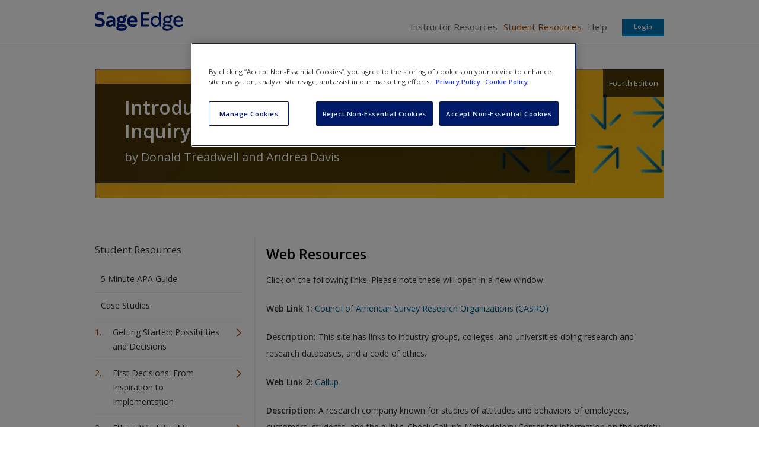

--- FILE ---
content_type: text/html; charset=utf-8
request_url: https://edge.sagepub.com/treadwell4e/student-resources/chapter-9/web-resources
body_size: 10604
content:
<!DOCTYPE html>
<!--[if lt IE 8 ]>    <html class="lt-ie8 no-js"  lang="en" dir="ltr"> <![endif]-->
<!--[if gte IE 8]><!--> <html class="no-js"  lang="en" dir="ltr" > <!--<![endif]-->
  <head>
    <meta http-equiv="X-UA-Compatible" content="IE=edge" />
    <meta http-equiv="Content-Type" content="text/html; charset=utf-8" />
<script type="text/x-mathjax-config">
MathJax.Hub.Config({
  extensions: ['tex2jax.js'],
  jax: ['input/TeX','output/HTML-CSS'],
  tex2jax: {
    inlineMath: [ ['$','$'], ['\\(','\\)'] ],
    processEscapes: true,
    processClass: 'tex2jax',
    ignoreClass: 'html'
  },
  showProcessingMessages: false,
  messageStyle: 'none'
});
</script><meta name="viewport" content="width=device-width, initial-scale=1.0" />
<meta http-equiv="X-UA-Compatible" content="IE=edge" />
<link rel="shortcut icon" href="https://edge.sagepub.com/sites/all/themes/sage_companion/assets/images/Sage_favicon.ico" />
<meta name="description" content="Click on the following links. Please note these will open in a new window.Web Link 1: Council of American Survey Research Organizations (CASRO)Description: This site has links to industry groups, colleges, and universities doing research and research databases, and a code of ethics.Web Link 2: Gallup" />
<meta name="generator" content="Drupal 7 (http://drupal.org)" />
<link rel="canonical" href="https://edge.sagepub.com/treadwell4e/student-resources/chapter-9/web-resources" />
<link rel="shortlink" href="https://edge.sagepub.com/node/139341" />
    <title>Web Resources | Online Resources</title>
    <link rel="stylesheet" href="https://edge.sagepub.com/sites/default/files/css/css_kShW4RPmRstZ3SpIC-ZvVGNFVAi0WEMuCnI0ZkYIaFw.css" />
<link rel="stylesheet" href="https://edge.sagepub.com/sites/default/files/css/css_250vcmPJIUUnVwC6Ow9XNs_L3DPLik4qjGdVNeEe9Po.css" />
<link rel="stylesheet" href="https://edge.sagepub.com/sites/default/files/css/css_C7BU_D5Hp-hEd_EF9rIZUbNEFOBE6_3P0BRq7BvBl-Y.css" />
<link rel="stylesheet" href="https://edge.sagepub.com/sites/default/files/css/css_BfvoTDVe5_bGDCUl1ajzgSjPTdihzGMS1QSElRwYI5Y.css" />
<link rel="stylesheet" href="https://edge.sagepub.com/sites/default/files/css/css_FDnILYqI2BEq83vo5IzldI9zd5SBzSeXJPFq3iLJuAM.css" />
<link rel="stylesheet" href="https://edge.sagepub.com/sites/default/files/css/css_9wKwnmopRqL-HpZ9xkbQ8rIIaYY5WKIUhFhvHS-91Wo.css" media="print" />
<link rel="stylesheet" href="https://edge.sagepub.com/sites/default/files/css/css_PxsPpITToy8ZnO0bJDA1TEC6bbFpGTfSWr2ZP8LuFYo.css" />
<link rel="stylesheet" href="//fonts.googleapis.com/css?family=Open+Sans:400italic,600italic,400,600&amp;t5xl6m" />
      <script src="https://cdn-ukwest.onetrust.com/scripttemplates/otSDKStub.js"  type="text/javascript" charset="UTF-8" data-domain-script="01903b90-3e97-7898-87a2-6ece9db5ebc6" ></script>
      <script type="text/javascript">
          function OptanonWrapper(){}
      </script>
    <script src="https://edge.sagepub.com/profiles/panopoly/libraries/respondjs/respond.min.js?t5xl6m"></script>
<script src="https://edge.sagepub.com/sites/default/files/js/js_smTGZH00AbdzmLO6ZjCeQEec4WRLM7GDPzD5KMnlbSs.js"></script>
<script src="https://edge.sagepub.com/sites/default/files/js/js_zXmuHtDsIi8ufeqbYKTqJPEAKPHHY2dhtE16DnP2hDc.js"></script>
<script src="https://edge.sagepub.com/sites/default/files/js/js_mqsam42JDT8XoUrKjKipIdOqPskD3r1prxfAgvLD-tY.js"></script>
<script src="https://sadmin.brightcove.com/js/BrightcoveExperiences.js"></script>
<script src="https://edge.sagepub.com/sites/default/files/js/js_YbFdzeGttj9r-4-IsXOIDM4462hZzWrAHJdugi5YW48.js"></script>
<script src="https://cdnjs.cloudflare.com/ajax/libs/mathjax/2.7.0/MathJax.js?config=TeX-AMS-MML_HTMLorMML"></script>
<script src="https://edge.sagepub.com/sites/default/files/js/js_Ajod7-FputTZt5k1jKsGZSRQDGOmnTQEoFOoTYEk_0Q.js"></script>
<script>jQuery.extend(Drupal.settings, {"basePath":"\/","pathPrefix":"","setHasJsCookie":0,"ajaxPageState":{"theme":"sage_companion","theme_token":"mfbfglKtKyoPE0nxeOIF25KPP5YassRR---MxP0jvMo","css":{"modules\/system\/system.base.css":1,"modules\/system\/system.messages.css":1,"modules\/system\/system.theme.css":1,"misc\/ui\/jquery.ui.theme.css":1,"misc\/ui\/jquery.ui.accordion.css":1,"sites\/all\/libraries\/qtip2\/jquery.qtip.min.css":1,"sites\/all\/modules\/contrib\/fitvids\/fitvids.css":1,"profiles\/panopoly\/modules\/panopoly\/panopoly_admin\/panopoly-admin.css":1,"profiles\/panopoly\/modules\/panopoly\/panopoly_admin\/panopoly-admin-navbar.css":1,"profiles\/panopoly\/modules\/panopoly\/panopoly_core\/css\/panopoly-dropbutton.css":1,"profiles\/panopoly\/modules\/panopoly\/panopoly_magic\/css\/panopoly-magic.css":1,"profiles\/panopoly\/modules\/panopoly\/panopoly_magic\/css\/panopoly-modal.css":1,"profiles\/panopoly\/modules\/panopoly\/panopoly_theme\/css\/panopoly-featured.css":1,"profiles\/panopoly\/modules\/panopoly\/panopoly_theme\/css\/panopoly-accordian.css":1,"profiles\/panopoly\/modules\/panopoly\/panopoly_theme\/css\/panopoly-layouts.css":1,"profiles\/panopoly\/modules\/panopoly\/panopoly_widgets\/panopoly-widgets.css":1,"profiles\/panopoly\/modules\/panopoly\/panopoly_widgets\/panopoly-widgets-spotlight.css":1,"sites\/all\/modules\/contrib\/quiz\/quiz.css":1,"sites\/all\/modules\/contrib\/Quizlet\/css\/quizlet.css":1,"sites\/all\/modules\/contrib\/radix_layouts\/radix_layouts.css":1,"sites\/all\/modules\/custom\/sage_wysiwyg\/sage-wysiwyg.css":1,"modules\/search\/search.css":1,"modules\/user\/user.css":1,"sites\/all\/modules\/contrib\/extlink\/extlink.css":1,"sites\/all\/modules\/contrib\/colorbox\/styles\/default\/colorbox_style.css":1,"profiles\/panopoly\/modules\/contrib\/ctools\/css\/ctools.css":1,"profiles\/panopoly\/modules\/contrib\/panels\/css\/panels.css":1,"sites\/all\/themes\/sage_companion\/assets\/stylesheets\/style.css":1,"sites\/all\/themes\/sage_companion\/assets\/stylesheets\/print.css":1,"profiles\/panopoly\/modules\/panopoly\/panopoly_images\/panopoly-images.css":1,"\/\/fonts.googleapis.com\/css?family=Open+Sans:400italic,600italic,400,600":1},"js":{"\/\/s7.addthis.com\/js\/300\/addthis_widget.js#pubid=sagepub":1,"0":1,"profiles\/panopoly\/modules\/panopoly\/panopoly_widgets\/panopoly-widgets.js":1,"profiles\/panopoly\/modules\/panopoly\/panopoly_widgets\/panopoly-widgets-spotlight.js":1,"profiles\/panopoly\/libraries\/respondjs\/respond.min.js":1,"profiles\/panopoly\/modules\/contrib\/jquery_update\/replace\/jquery\/1.7\/jquery.min.js":1,"misc\/jquery-extend-3.4.0.js":1,"misc\/jquery-html-prefilter-3.5.0-backport.js":1,"misc\/jquery.once.js":1,"misc\/drupal.js":1,"sites\/all\/libraries\/fitvids\/jquery.fitvids.js":1,"profiles\/panopoly\/modules\/contrib\/jquery_update\/replace\/ui\/ui\/minified\/jquery.ui.core.min.js":1,"profiles\/panopoly\/modules\/contrib\/jquery_update\/replace\/ui\/ui\/minified\/jquery.ui.widget.min.js":1,"sites\/all\/modules\/contrib\/beautytips\/js\/jquery.bt.min.js":1,"sites\/all\/modules\/contrib\/beautytips\/js\/beautytips.min.js":1,"profiles\/panopoly\/modules\/contrib\/jquery_update\/replace\/ui\/ui\/minified\/jquery.ui.tabs.min.js":1,"profiles\/panopoly\/modules\/contrib\/jquery_update\/replace\/ui\/ui\/minified\/jquery.ui.accordion.min.js":1,"sites\/all\/modules\/custom\/sage_common\/js\/sage_common.jquery.cookie.js":1,"sites\/all\/libraries\/fittext\/jquery.fittext.js":1,"sites\/all\/libraries\/qtip2\/jquery.qtip.min.js":1,"misc\/form-single-submit.js":1,"profiles\/panopoly\/modules\/panopoly\/panopoly_images\/panopoly-images.js":1,"sites\/all\/modules\/custom\/sage_redeem_code\/js\/sage_redeem_codes.form.js":1,"sites\/all\/modules\/contrib\/fitvids\/fitvids.js":1,"profiles\/panopoly\/modules\/panopoly\/panopoly_admin\/panopoly-admin.js":1,"profiles\/panopoly\/modules\/panopoly\/panopoly_magic\/panopoly-magic.js":1,"profiles\/panopoly\/modules\/panopoly\/panopoly_theme\/js\/panopoly-accordion.js":1,"sites\/all\/modules\/custom\/sage_common\/js\/typeahead.bundle.min.js":1,"sites\/all\/modules\/contrib\/Quizlet\/js\/quizlet.js":1,"sites\/all\/modules\/custom\/sage_common\/js\/sage_common.dom.js":1,"sites\/all\/modules\/custom\/sage_common\/js\/sage_common.bootstrap.js":1,"sites\/all\/modules\/custom\/sage_common\/js\/sage_common.character_counter.js":1,"sites\/all\/modules\/custom\/sage_common\/js\/sage_common.event.js":1,"sites\/all\/modules\/custom\/sage_common\/js\/sage_common.form_message.js":1,"sites\/all\/modules\/custom\/sage_common\/js\/sage_common.modal_ajax.js":1,"sites\/all\/modules\/custom\/sage_common\/js\/sage_common.modal_external.js":1,"sites\/all\/modules\/custom\/sage_common\/js\/sage_common.path.js":1,"sites\/all\/modules\/custom\/sage_common\/js\/sage_common.referrer.js":1,"sites\/all\/modules\/custom\/sage_common\/js\/sage_common.typeahead.js":1,"sites\/all\/modules\/custom\/sage_conlaw\/js\/sage_conlaw.js":1,"sites\/all\/modules\/custom\/sage_misc\/js\/sage_misc.action_plan.js":1,"sites\/all\/modules\/custom\/sage_misc\/js\/sage_misc.ie8_support.js":1,"sites\/all\/modules\/custom\/sage_misc\/js\/sage_misc.menu.js":1,"sites\/all\/modules\/custom\/sage_misc\/js\/sage_misc.responsive_text.js":1,"sites\/all\/modules\/custom\/sage_misc\/js\/sage_misc.tooltips.js":1,"sites\/all\/modules\/custom\/sage_misc\/js\/sage_misc.tables.js":1,"sites\/all\/modules\/custom\/sage_user\/js\/sage_user.form.js":1,"sites\/all\/modules\/custom\/sage_user\/js\/sage_user.addresses.js":1,"sites\/all\/modules\/custom\/sage_user\/js\/sage_user.areas_of_interest.js":1,"sites\/all\/modules\/custom\/sage_user\/js\/sage_user.contact_preferences_form.js":1,"sites\/all\/modules\/custom\/sage_user\/js\/sage_user.courses.js":1,"sites\/all\/modules\/custom\/sage_user\/js\/sage_user.info.js":1,"sites\/all\/modules\/custom\/sage_user\/js\/sage_user.personal_details_form.js":1,"sites\/all\/modules\/custom\/sage_user\/js\/sage_user.registration_form.js":1,"sites\/all\/modules\/custom\/sage_user\/js\/sage_user.status.js":1,"sites\/all\/modules\/custom\/sage_user\/js\/sage_user.theme.js":1,"sites\/all\/modules\/custom\/sage_microsite\/js\/sage_microsite.microsite_data_export.js":1,"sites\/all\/modules\/contrib\/extlink\/extlink.js":1,"sites\/all\/modules\/contrib\/mathjax\/mathjax.js":1,"https:\/\/sadmin.brightcove.com\/js\/BrightcoveExperiences.js":1,"sites\/all\/libraries\/colorbox\/jquery.colorbox-min.js":1,"sites\/all\/modules\/contrib\/colorbox\/js\/colorbox.js":1,"sites\/all\/modules\/contrib\/colorbox\/styles\/default\/colorbox_style.js":1,"profiles\/panopoly\/libraries\/jquery.imagesloaded\/jquery.imagesloaded.min.js":1,"sites\/all\/themes\/sage_companion\/assets\/javascripts\/sage_companion.form_validation.js":1,"https:\/\/cdnjs.cloudflare.com\/ajax\/libs\/mathjax\/2.7.0\/MathJax.js?config=TeX-AMS-MML_HTMLorMML":1,"sites\/all\/themes\/sage_companion\/assets\/javascripts\/bootstrap.min.js":1,"sites\/all\/themes\/sage_companion\/assets\/javascripts\/modernizer.2.7.1.custom.min.js":1,"sites\/all\/themes\/sage_companion\/assets\/javascripts\/jQuery.equalHeights.js":1,"sites\/all\/themes\/sage_companion\/assets\/javascripts\/jQuery.hoverIntent.js":1,"sites\/all\/themes\/sage_companion\/assets\/javascripts\/slick.min.js":1,"sites\/all\/themes\/sage_companion\/assets\/javascripts\/script.js":1}},"beautytips":{".beautytips":{"fill":"#ffffff","strokeWidth":1,"strokeStyle":"#cccccc","spikeGirth":20,"cssStyles":{"fontSize":"0.8em"},"cssSelect":".beautytips","list":["fill","strokeWidth","strokeStyle","spikeGirth","cssStyles"]}},"colorbox":{"opacity":"0.85","current":"{current} of {total}","previous":"\u00ab Prev","next":"Next \u00bb","close":"Close","maxWidth":"98%","maxHeight":"98%","fixed":true,"mobiledetect":true,"mobiledevicewidth":"480px"},"jcarousel":{"ajaxPath":"\/jcarousel\/ajax\/views"},"CToolsModal":{"modalSize":{"type":"scale","width":".9","height":".9","addWidth":0,"addHeight":0,"contentRight":25,"contentBottom":75},"modalOptions":{"opacity":".55","background-color":"#FFF"},"animationSpeed":"fast","modalTheme":"CToolsModalDialog","throbberTheme":"CToolsModalThrobber"},"panopoly_magic":{"pane_add_preview_mode":"automatic"},"Theme":{"pathToTheme":"sites\/all\/themes\/sage_companion"},"Microsite":{"Type":"advanced","Publisher":"sage"},"Sage":{"User":{"limitAOI":8},"Status":{"httpsFlag":"SESShttps","loggedUrl":"\/treadwell4e\/student-resources\/chapter-9\/web-resources","statusUrl":"\/status"},"Location":{"canonicalUrl":"node\/139341"},"Form":{"Messages":{"invalid":"Unable to login the user. Please check your credentials.","reset":"Password for !email has been reset. Please check your email for the update password link.","reset_from_token":"Your password has been successfully changed. Please login with your new password."}}},"fitvids":{"custom_domains":[],"selectors":["body"],"simplifymarkup":true},"extlink":{"extTarget":"_blank","extClass":0,"extLabel":"(link is external)","extImgClass":0,"extSubdomains":1,"extExclude":"","extInclude":"(studysites\\.sagepub\\.com)|(sagepub\\.com(\\\/(quiz)\\\/(index.htm)?(\\?.*)))|(sagepub\\.com(\\\/(flashcards)\\\/(index.htm)?(\\?.*)))","extCssExclude":"","extCssExplicit":"","extAlert":0,"extAlertText":"This link will take you to an external web site.","mailtoClass":0,"mailtoLabel":"(link sends e-mail)"},"urlIsAjaxTrusted":{"\/treadwell4e\/student-resources\/chapter-9\/web-resources?destination=node\/139341":true}});</script>
  </head>
  <body class="html not-front not-logged-in no-sidebars page-node page-node- page-node-139341 node-type-microsite-page region-content" >
    <div id="skip-link">
      <a href="#main" class="element-invisible element-focusable" role="link">Skip to main content</a>
    </div>
    <!-- Google Tag Manager -->
<noscript><iframe src="//www.googletagmanager.com/ns.html?id=GTM-KJ9W4X"
height="0" width="0" style="display:none;visibility:hidden"></iframe></noscript>
<script>(function(w,d,s,l,i){w[l]=w[l]||[];w[l].push({'gtm.start':
new Date().getTime(),event:'gtm.js'});var f=d.getElementsByTagName(s)[0], j=d.createElement(s),dl=l!='dataLayer'?'&l='+l:'';j.async=true;j.src=
'//www.googletagmanager.com/gtm.js?id='+i+dl;f.parentNode.insertBefore(j,f);
})(window,document,'script','dataLayer','GTM-KJ9W4X');</script>
<!-- End Google Tag Manager -->
    <header id="header" class="clearfix">
  <div class="site-container">
    <a class="is-hidden-tablet above navigation-toggle" data-toggle="collapse" data-target=".nav-collapsed">
      Menu    </a>

    <a href="/treadwell4e" id="logo" rel="home"><img title="Site Logo" alt="Study Site Homepage" src="https://edge.sagepub.com/sites/all/themes/sage_companion/assets/images/Sage_logo_edge.png" /></a>
    <div class="main-menu-wrapper nav-collapsed">

                        
          <nav id="main-menu" class="main-menu" role="navigation">
            <ul class="menu"><li class="first leaf has-children menu-mlid-107860"><a href="/treadwell4e/instructor-resources">Instructor Resources</a></li>
<li class="leaf has-children active-trail menu-mlid-107866"><a href="/treadwell4e/student-resources" class="active-trail">Student Resources</a></li>
<li class="leaf menu-mlid-107895"><a href="/treadwell4e/help">Help</a></li>
<li class="leaf menu-mlid-107897"><a href="/treadwell4e/access-codes">Access Codes</a></li>
<li class="last leaf menu-mlid-107898"><a href="/treadwell4e/create-an-account">Create an account</a></li>
</ul>          </nav> <!-- /#main-menu -->
        
                  <ul class="list-reset user-actions">
            <li class="dropdown">
              <a href="/%23" class="button-blue dropdown-toggle is-hidden-tablet below" data-toggle="dropdown">Login</a>              <div class="dropdown-content login-dropdown">
                <form class="header-login-form" action="/treadwell4e/student-resources/chapter-9/web-resources?destination=node/139341" method="post" id="sage_user_login_webservice_form" accept-charset="UTF-8"><div><h2>Access</h2><div class="form-item clearfix form-type-textfield form-item-name">
<div class="form-inline-label"> <label for="edit-name"> <span class="form-required" title="This field is required.">*</span></label>
</div><div class="form-inline-item clearfix"><div class="validation-container"></div><div class="form-item-element"><input placeholder="Email address" type="text" id="edit-name" name="name" value="" size="15" maxlength="60" class="form-text required" />
</div></div><div class="form-inline-description"></div></div>
<div class="form-item clearfix form-type-password form-item-pass">
<div class="form-inline-label"> <label for="edit-pass"> <span class="form-required" title="This field is required.">*</span></label>
</div><div class="form-inline-item clearfix"><div class="validation-container"></div><div class="form-item-element"><input placeholder="Password" type="password" id="edit-pass" name="pass" size="15" maxlength="128" class="form-text required" />
</div></div><div class="form-inline-description"></div></div>
<input type="hidden" name="form_build_id" value="form--ajQM8fzTUbRN-SEc9hqYm0CgiphJoxDqImPwuBx0tw" />
<input type="hidden" name="form_id" value="user_login_block" />
<div class="form-actions form-wrapper" id="edit-actions"><input class="button-blue form-submit" type="submit" id="edit-submit" name="op" value="Login" /></div><ul><li class="first"><a href="/register?destination=node/139341&amp;publisher=sage&amp;account_type=student" class="button-lightblue new-user-button">New User?</a></li>
<li><a href="https://us.sagepub.com/en-us/nam/forgot-password?destination=node/139341&amp;rfr=edge.sagepub.com/treadwell4e/student-resources/chapter-9/web-resources">Request new password</a></li>
<li class="last"><span class="create-account"><a href="/register?destination=node/139341&amp;publisher=sage&amp;account_type=student">Create a new account</a></span></li>
</ul></div></form>              </div>
            </li>
          </ul>
              
    </div>
  </div>
</header>

<div id="main-wrapper">
  <div class="site-container">
          <div id="messages">
        <div  id="status-messages" data-messages="0" class="margin-bottom--sm element-invisible">
  <div  role="alert" data-messages="0" class="alert-dismissible alert status">

  <div class="message-header">
    <button type='button' class='close' data-hide='alert' aria-label='Close'>
      <span aria-hidden='true'>&times;</span>
    </button>
  </div>

  <div class="message-container">
      </div>
</div>
<div  role="alert" data-messages="0" class="alert-dismissible alert error">

  <div class="message-header">
    <button type='button' class='close' data-hide='alert' aria-label='Close'>
      <span aria-hidden='true'>&times;</span>
    </button>
  </div>

  <div class="message-container">
      </div>
</div>
<div  role="alert" data-messages="0" class="alert-dismissible alert warning">

  <div class="message-header">
    <button type='button' class='close' data-hide='alert' aria-label='Close'>
      <span aria-hidden='true'>&times;</span>
    </button>
  </div>

  <div class="message-container">
      </div>
</div>
</div>      </div>
    
    <div id="content">
      <a id="main-content" alt="You are now in Main Content"></a>

      <div class="page-header">

        
                  <div id="tabs">
                      </div>
        
                  <ul id="action-links">
            <li></li>
<li></li>
          </ul>
        
      </div>

      <div class="page-content">
                    <div id="block-system-main" class="block block-system">

    
  <div class="content">
    
<div class="panel-display sage-two-col clearfix sage-two-col" >

  <div class="panel-row">
    <div class="panel-header">
      <div class="panel-pane pane-node-content"  >
  
      
  
  <div class="pane-content">
    <article class="node node-microsite node-teaser node-microsite-teaser node-microsite-teaser" role="article">
  <div class="field field-name-field-microsite-background-image field-type-image field-label-hidden"><div class="field-items"><div class="field-item even"><div  class="background-image" style="background-image: url(https://edge.sagepub.com/sites/default/files/styles/book_background/public/background_images/banner_778.jpg?itok=E-jk1KPY);"></div></div></div></div>  <header class="book-branding" role="banner">
        <h1 role="heading"><a href="/treadwell4e">Introducing Communication Research: Paths of Inquiry</a></h1>

    
        <div class="field field-name-field-microsite-book-edition field-type-text field-label-hidden"><div class="field-items"><div class="field-item even">Fourth Edition</div></div></div><div class="field field-name-field-microsite-author field-type-link-field field-label-hidden"><div class="field-items">by <span class="field-item even">Donald Treadwell</span> and <span class="field-item odd">Andrea Davis</span></div></div>  </header>
</article>
  </div>

  
  </div>
      <button type="button" class="is-hidden-tablet above sidebar-toggle" data-toggle="offcanvas">
        Toggle nav      </button>
    </div>
  </div>

  <div class="panel-row row-offcanvas row-offcanvas-left">
    <div class="panel-sidebar-first sidebar-offcanvas">
      <div class="panel-pane pane-sage-microsite-child-menu"  >
  
        <h2 class="pane-title">
      Student Resources    </h2>
    
  
  <div class="pane-content">
    <nav role="navigation"><ul class="menu-collapsible"><li class="first leaf menu-mlid-107905"><a href="/treadwell4e/student-resources/5-minute-apa-guide">5 Minute APA Guide</a></li>
<li class="leaf menu-mlid-107906"><a href="/treadwell4e/student-resources/case-studies">Case Studies</a></li>
</ul><ol class="menu-collapsible"><li class="expanded menu-mlid-107867"><a href="/treadwell4e/student-resources/chapter-1">Getting Started: Possibilities and Decisions</a><span class="menu-expand-icon"></span><ul class="menu"><li class="first leaf menu-mlid-107907"><a href="/treadwell4e/student-resources/chapter-1/learning-objectives">Learning Objectives</a></li>
<li class="leaf menu-mlid-107963"><a href="/treadwell4e/student-resources/chapter-1/quiz">Quiz</a></li>
<li class="leaf menu-mlid-108022"><a href="/treadwell4e/student-resources/chapter-1/eflashcards">eFlashcards</a></li>
<li class="leaf menu-mlid-107950"><a href="/treadwell4e/student-resources/chapter-1/web-resources">Web Resources</a></li>
<li class="leaf menu-mlid-107922"><a href="/treadwell4e/student-resources/chapter-1/application-exercises">Application Exercises</a></li>
<li class="last leaf menu-mlid-107936"><a href="/treadwell4e/student-resources/chapter-1/recommended-readings">Recommended Readings</a></li>
</ul></li>
<li class="expanded menu-mlid-107869"><a href="/treadwell4e/student-resources/chapter-2">First Decisions: From Inspiration to Implementation</a><span class="menu-expand-icon"></span><ul class="menu"><li class="first leaf menu-mlid-107908"><a href="/treadwell4e/student-resources/chapter-2/learning-objectives">Learning Objectives</a></li>
<li class="leaf menu-mlid-107964"><a href="/treadwell4e/student-resources/chapter-2/quiz">Quiz</a></li>
<li class="leaf menu-mlid-108024"><a href="/treadwell4e/student-resources/chapter-2/eflashcards">eFlashcards</a></li>
<li class="leaf menu-mlid-107951"><a href="/treadwell4e/student-resources/chapter-2/web-resources">Web Resources</a></li>
<li class="leaf menu-mlid-107923"><a href="/treadwell4e/student-resources/chapter-2/application-exercises">Application Exercises</a></li>
<li class="last leaf menu-mlid-107937"><a href="/treadwell4e/student-resources/chapter-2/recommended-readings">Recommended Readings</a></li>
</ul></li>
<li class="expanded menu-mlid-107871"><a href="/treadwell4e/student-resources/chapter-3">Ethics: What Are My Responsibilities as a Researcher?</a><span class="menu-expand-icon"></span><ul class="menu"><li class="first leaf menu-mlid-107909"><a href="/treadwell4e/student-resources/chapter-3/learning-objectives">Learning Objectives</a></li>
<li class="leaf menu-mlid-107965"><a href="/treadwell4e/student-resources/chapter-3/quiz">Quiz</a></li>
<li class="leaf menu-mlid-108025"><a href="/treadwell4e/student-resources/chapter-3/eflashcards">eFlashcards</a></li>
<li class="leaf menu-mlid-107952"><a href="/treadwell4e/student-resources/chapter-3/web-resources">Web Resources</a></li>
<li class="leaf menu-mlid-107924"><a href="/treadwell4e/student-resources/chapter-3/application-exercises">Application Exercises</a></li>
<li class="last leaf menu-mlid-107938"><a href="/treadwell4e/student-resources/chapter-3/recommended-readings">Recommended Readings</a></li>
</ul></li>
<li class="expanded menu-mlid-107873"><a href="/treadwell4e/student-resources/chapter-4">You Could Look It Up: Reading, Recording, and Reviewing Research</a><span class="menu-expand-icon"></span><ul class="menu"><li class="first leaf menu-mlid-107910"><a href="/treadwell4e/student-resources/chapter-4/learning-objectives">Learning Objectives</a></li>
<li class="leaf menu-mlid-107966"><a href="/treadwell4e/student-resources/chapter-4/quiz">Quiz</a></li>
<li class="leaf menu-mlid-108039"><a href="/treadwell4e/student-resources/chapter-4/eflashcards">eFlashcards</a></li>
<li class="leaf menu-mlid-107953"><a href="/treadwell4e/student-resources/chapter-4/web-resources">Web Resources</a></li>
<li class="leaf menu-mlid-107925"><a href="/treadwell4e/student-resources/chapter-4/application-exercises">Application Exercises</a></li>
<li class="last leaf menu-mlid-107939"><a href="/treadwell4e/student-resources/chapter-4/recommended-readings">Recommended Readings</a></li>
</ul></li>
<li class="expanded menu-mlid-107875"><a href="/treadwell4e/student-resources/chapter-5">Measurement: Research Using Numbers</a><span class="menu-expand-icon"></span><ul class="menu"><li class="first leaf menu-mlid-107911"><a href="/treadwell4e/student-resources/chapter-5/learning-objectives">Learning Objectives</a></li>
<li class="leaf menu-mlid-107967"><a href="/treadwell4e/student-resources/chapter-5/quiz">Quiz</a></li>
<li class="leaf menu-mlid-108041"><a href="/treadwell4e/student-resources/chapter-5/eflashcards">eFlashcards</a></li>
<li class="leaf menu-mlid-107926"><a href="/treadwell4e/student-resources/chapter-5/application-exercises">Application Exercises</a></li>
<li class="last leaf menu-mlid-107940"><a href="/treadwell4e/student-resources/chapter-5/recommended-readings">Recommended Readings</a></li>
</ul></li>
<li class="expanded menu-mlid-107877"><a href="/treadwell4e/student-resources/chapter-6">Sampling: Who, What, and How Many?</a><span class="menu-expand-icon"></span><ul class="menu"><li class="first leaf menu-mlid-107912"><a href="/treadwell4e/student-resources/chapter-6/learning-objectives">Learning Objectives</a></li>
<li class="leaf menu-mlid-108026"><a href="/treadwell4e/student-resources/chapter-6/quiz">Quiz</a></li>
<li class="leaf menu-mlid-108055"><a href="/treadwell4e/student-resources/chapter-6/eflashcards">eFlashcards</a></li>
<li class="leaf menu-mlid-107954"><a href="/treadwell4e/student-resources/chapter-6/web-resources">Web Resources</a></li>
<li class="leaf menu-mlid-107927"><a href="/treadwell4e/student-resources/chapter-6/application-exercises">Application Exercises</a></li>
<li class="last leaf menu-mlid-107941"><a href="/treadwell4e/student-resources/chapter-6/recommended-readings">Recommended Readings</a></li>
</ul></li>
<li class="expanded menu-mlid-107879"><a href="/treadwell4e/student-resources/chapter-7">Summarizing Research Results: Data Reduction and Descriptive Statistics</a><span class="menu-expand-icon"></span><ul class="menu"><li class="first leaf menu-mlid-107913"><a href="/treadwell4e/student-resources/chapter-7/learning-objectives">Learning Objectives</a></li>
<li class="leaf menu-mlid-108040"><a href="/treadwell4e/student-resources/chapter-7/quiz">Quiz</a></li>
<li class="leaf menu-mlid-108058"><a href="/treadwell4e/student-resources/chapter-7/eflashcards">eFlashcards</a></li>
<li class="leaf menu-mlid-107955"><a href="/treadwell4e/student-resources/chapter-7/web-resources">Web Resources</a></li>
<li class="leaf menu-mlid-107928"><a href="/treadwell4e/student-resources/chapter-7/application-exercises">Application Exercises</a></li>
<li class="last leaf menu-mlid-107942"><a href="/treadwell4e/student-resources/chapter-7/recommended-readings">Recommended Readings</a></li>
</ul></li>
<li class="expanded menu-mlid-107881"><a href="/treadwell4e/student-resources/chapter-8">Generalizing From Research Results: Inferential Statistics</a><span class="menu-expand-icon"></span><ul class="menu"><li class="first leaf menu-mlid-107914"><a href="/treadwell4e/student-resources/chapter-8/learning-objectives">Learning Objectives</a></li>
<li class="leaf menu-mlid-108042"><a href="/treadwell4e/student-resources/chapter-8/quiz">Quiz</a></li>
<li class="leaf menu-mlid-108076"><a href="/treadwell4e/student-resources/chapter-8/eflashcards">eFlashcards</a></li>
<li class="leaf menu-mlid-107956"><a href="/treadwell4e/student-resources/chapter-8/web-resources">Web Resources</a></li>
<li class="leaf menu-mlid-107929"><a href="/treadwell4e/student-resources/chapter-8/application-exercises">Application Exercises</a></li>
<li class="last leaf menu-mlid-107943"><a href="/treadwell4e/student-resources/chapter-8/recommended-readings">Recommended Readings</a></li>
</ul></li>
<li class="expanded active-trail menu-mlid-107883"><a href="/treadwell4e/student-resources/chapter-9" class="active-trail">Surveys: Putting Numbers on Opinions</a><span class="menu-expand-icon"></span><ul class="menu"><li class="first leaf menu-mlid-107915"><a href="/treadwell4e/student-resources/chapter-9/learning-objectives">Learning Objectives</a></li>
<li class="leaf menu-mlid-108056"><a href="/treadwell4e/student-resources/chapter-9/quiz">Quiz</a></li>
<li class="leaf menu-mlid-108077"><a href="/treadwell4e/student-resources/chapter-9/eflashcards">eFlashcards</a></li>
<li class="leaf active-trail active menu-mlid-107957"><a href="/treadwell4e/student-resources/chapter-9/web-resources" class="active-trail active">Web Resources</a></li>
<li class="leaf menu-mlid-107930"><a href="/treadwell4e/student-resources/chapter-9/application-exercises">Application Exercises</a></li>
<li class="last leaf menu-mlid-107944"><a href="/treadwell4e/student-resources/chapter-9/recommended-readings">Recommended Readings</a></li>
</ul></li>
<li class="expanded menu-mlid-107885"><a href="/treadwell4e/student-resources/chapter-10">Experiments: Researching Cause and Effect</a><span class="menu-expand-icon"></span><ul class="menu"><li class="first leaf menu-mlid-107916"><a href="/treadwell4e/student-resources/chapter-10/learning-objectives">Learning Objectives</a></li>
<li class="leaf menu-mlid-108057"><a href="/treadwell4e/student-resources/chapter-10/quiz">Quiz</a></li>
<li class="leaf menu-mlid-108078"><a href="/treadwell4e/student-resources/chapter-10/eflashcards">eFlashcards</a></li>
<li class="leaf menu-mlid-107958"><a href="/treadwell4e/student-resources/chapter-10/web-resources">Web Resources</a></li>
<li class="leaf menu-mlid-107931"><a href="/treadwell4e/student-resources/chapter-10/application-exercises">Application Exercises</a></li>
<li class="last leaf menu-mlid-107945"><a href="/treadwell4e/student-resources/chapter-10/recommended-readings">Recommended Readings</a></li>
</ul></li>
<li class="expanded menu-mlid-107887"><a href="/treadwell4e/student-resources/chapter-11">Quantitative Understanding of Content: Content Analysis</a><span class="menu-expand-icon"></span><ul class="menu"><li class="first leaf menu-mlid-107917"><a href="/treadwell4e/student-resources/chapter-11/learning-objectives">Learning Objectives</a></li>
<li class="leaf menu-mlid-108059"><a href="/treadwell4e/student-resources/chapter-11/quiz">Quiz</a></li>
<li class="leaf menu-mlid-108079"><a href="/treadwell4e/student-resources/chapter-11/eflashcards">eFlashcards</a></li>
<li class="leaf menu-mlid-107959"><a href="/treadwell4e/student-resources/chapter-11/web-resources">Web Resources</a></li>
<li class="leaf menu-mlid-107932"><a href="/treadwell4e/student-resources/chapter-11/application-exercises">Application Exercises</a></li>
<li class="last leaf menu-mlid-107946"><a href="/treadwell4e/student-resources/chapter-11/recommended-readings">Recommended Readings</a></li>
</ul></li>
<li class="expanded menu-mlid-107889"><a href="/treadwell4e/student-resources/chapter-12">Qualitative Understanding of Content: Rhetorical and Critical Analyses, and More</a><span class="menu-expand-icon"></span><ul class="menu"><li class="first leaf menu-mlid-107918"><a href="/treadwell4e/student-resources/chapter-12/learning-objectives">Learning Objectives</a></li>
<li class="leaf menu-mlid-108073"><a href="/treadwell4e/student-resources/chapter-12/quiz">Quiz</a></li>
<li class="leaf menu-mlid-108080"><a href="/treadwell4e/student-resources/chapter-12/eflashcards">eFlashcards</a></li>
<li class="leaf menu-mlid-107960"><a href="/treadwell4e/student-resources/chapter-12/web-resources">Web Resources</a></li>
<li class="leaf menu-mlid-107933"><a href="/treadwell4e/student-resources/chapter-12/application-exercises">Application Exercises</a></li>
<li class="last leaf menu-mlid-107947"><a href="/treadwell4e/student-resources/chapter-12/recommended-readings">Recommended Readings</a></li>
</ul></li>
<li class="expanded menu-mlid-107891"><a href="/treadwell4e/student-resources/chapter-13">Qualitative Understanding of Communication Behavior: Interviews, Focus Groups, and Ethnography</a><span class="menu-expand-icon"></span><ul class="menu"><li class="first leaf menu-mlid-107919"><a href="/treadwell4e/student-resources/chapter-13/learning-objectives">Learning Objectives</a></li>
<li class="leaf menu-mlid-108074"><a href="/treadwell4e/student-resources/chapter-13/quiz">Quiz</a></li>
<li class="leaf menu-mlid-108154"><a href="/treadwell4e/student-resources/chapter-13/eflashcards">eFlashcards</a></li>
<li class="leaf menu-mlid-107961"><a href="/treadwell4e/student-resources/chapter-13/web-resources">Web Resources</a></li>
<li class="leaf menu-mlid-107934"><a href="/treadwell4e/student-resources/chapter-13/application-exercises">Application Exercises</a></li>
<li class="last leaf menu-mlid-107948"><a href="/treadwell4e/student-resources/chapter-13/recommended-readings">Recommended Readings</a></li>
</ul></li>
<li class="last expanded menu-mlid-107893"><a href="/treadwell4e/student-resources/chapter-14">Research Results In Print and Online: Writing and Presenting for Scholarly and Other Publics</a><span class="menu-expand-icon"></span><ul class="menu"><li class="first leaf menu-mlid-107920"><a href="/treadwell4e/student-resources/chapter-14/learning-objectives">Learning Objectives</a></li>
<li class="leaf menu-mlid-108075"><a href="/treadwell4e/student-resources/chapter-14/quiz">Quiz</a></li>
<li class="leaf menu-mlid-108155"><a href="/treadwell4e/student-resources/chapter-14/eflashcards">eFlashcards</a></li>
<li class="leaf menu-mlid-107962"><a href="/treadwell4e/student-resources/chapter-14/web-resources">Web Resources</a></li>
<li class="leaf menu-mlid-107935"><a href="/treadwell4e/student-resources/chapter-14/application-exercises">Application Exercises</a></li>
<li class="last leaf menu-mlid-107949"><a href="/treadwell4e/student-resources/chapter-14/recommended-readings">Recommended Readings</a></li>
</ul></li>
</nav>  </div>

  
  </div>
    </div>

    <div id="main" class="panel-content-main" role="main">
      <div class="panel-pane pane-block pane-sage-misc-sage-addthis"  >
  
      
  
  <div class="pane-content">
    <div class="addthis_toolbox addthis_default_style addthis_inline_share_toolbox_4qb3"></div>  </div>

  
  </div>

<div class="panel-pane pane-node-title"  >
  
      
  
  <div class="pane-content">
    <h1>Web Resources</h1>
  </div>

  
  </div>

<div class="panel-pane pane-entity-field pane-node-body"  >
  
      
  
  <div class="pane-content">
    <div class="field field-name-body field-type-text-with-summary field-label-hidden"><div class="field-items"><div class="field-item even"><p>Click on the following links. Please note these will open in a new window.</p>
<p><strong>Web Link 1:</strong> <a href="http://www.casro.org/" target="_blank">Council of American Survey Research Organizations (CASRO)</a></p>
<p><strong>Description:</strong> This site has links to industry groups, colleges, and universities doing research and research databases, and a code of ethics.</p>
<p><strong>Web Link 2:</strong> <a href="http://www.gallup.com/home.aspx" target="_blank">Gallup</a></p>
<p><strong>Description:</strong> A research company known for studies of attitudes and behaviors of employees, customers, students, and the public. Check Gallup’s Methodology Center for information on the variety of methods used to track public opinion.</p>
<p><strong>Web Link 3:</strong> <a href="http://www.harrisinteractive.com/" target="_blank">Harris Interactive</a></p>
<p><strong>Description:</strong> Provides information on Harris Interactive’s research specializations and methodologies. The Harris “Vault” provides survey results as far back as the 1960s. The Harris Poll Online provides a sign-up opportunity for students who wish to participate in polls as well.</p>
<p><strong>Web Link 4:</strong> <a href="http://www.restore.ac.uk/" target="_blank">National Centre for Research Methods, University of Southampton</a></p>
<p><strong>Description:</strong> A training unit on online research methods for the social sciences.</p>
<p><strong>Web Link 5:</strong> <a href="http://www.norc.org/" target="_blank">National Opinion Research Center at the University of Chicago</a></p>
<p><strong>Description:</strong> Known for its national surveys of public opinion. See also the online booklet explaining surveys produced by the National Opinion Research Center at <a href="http://www.whatisasurvey.info/" target="_blank">www.whatisasurvey.info</a>.</p>
<p><strong>Web Link 6:</strong> <a href="http://www.pewinternet.org/datasets" target="_blank">Pew Internet, Science &amp; Tech Project</a></p>
<p><strong>Description:</strong> Visit the above web address for information on downloading Pew raw survey data for your own analysis. Also view the meth­odology section of any of the survey reports for details on sampling, survey methods and weighting of samples.</p>
<p><strong>Web Link 7:</strong> <a href="http://www.ropercenter.uconn.edu/" target="_blank">Roper Center for Public Opinion Research</a></p>
<p><strong>Description:</strong> The Roper Center for Public Opinion Research is a leading archive of social science and public opinion data. The data range from the 1930s to the present. Most of the data are from the United States, but over 50 nations are represented.</p>
<p><strong>Web Link 8:</strong> <a href="http://www.srl.uic.edu/" target="_blank">Survey Research Laboratory (SRL) of the University of Illinois at Chicago</a></p>
<p><strong>Description:</strong> The above SRL links page provides links to research organizations, research ethics codes, sampling, and data analysis.</p>
<p><strong>Web Link 9:</strong> <a href="http://www.websm.org/" target="_blank">Web Survey Methodology</a></p>
<p><strong>Description:</strong> A European university resource on web survey methodology</p>
<p><strong>Web Link 10:</strong> <a href="http://wapor.org/" target="_blank">World Association for Public Opinion Research</a></p>
<p><strong>Description:</strong> See especially the WAPOR code of ethics at <a href="https://wapor.org/about-wapor/code-of-ethics/" target="_blank">https://wapor.org/about-wapor/code-of-ethics/</a>.</p>
<p><strong>Web Link 11:</strong> <a href="http://www.questionpro.com/" target="_blank">QuestionPro</a></p>
<p><strong>Web Link 12:</strong> <a href="http://www.zoomerang.com/" target="_blank">Zoomerang</a></p>
<p><strong>Description:</strong> The above three sites give you the ability to create surveys, collect data, and analyze data.</p>
</div></div></div>  </div>

  
  </div>
    </div>

  </div>

</div>
  </div>
</div>
              </div>
    </div>
  </div>
 </div>

<footer id="footer" role="contentinfo">
  <div class="site-container">
          <p style="float: left;">© 2023&nbsp;<strong><a href="http://www.sagepublications.com" target="_blank" type-exclude="india">Sage Publications</a><a href="http://www.sagepub.in" target="_blank" type-include="india"> Sage Publications India Pvt. Ltd.</a></strong></p><p style="float: right;"><span type-exclude="india"><a href="http://www.sagepub.com/sageEdge/global/pages/terms.htm" target="_blank">Terms of Service</a> • </span> <span type-exclude="india"> <a href="http://www.sagepub.com/sageEdge/global/pages/copy.htm" target="_blank">Copyright Notice</a> • </span> <a href="https://in.sagepub.com/en-in/sas/privacy-policy" target="_blank" type-exclude="india">Privacy Policy</a><a href="https://in.sagepub.com/en-in/sas/privacy-policy" target="_blank" type-include="india">Privacy Policy</a></p>      <div style="display:none;" id="ie8-support-container">
        <div id="top">
            <h3>
              <span class="h3">Browser not supported</span>
              <a href="#"><img src="/sites/all/themes/sage_companion/assets/images/close.png" alt="close" class="close" id="close" height="12" width="12"></a>
            </h3>
        </div>
        <div id="content">
          <p>You are using a browser version that is no longer supported by this website and could result in a less-than-optimal experience.</p>
          <p>To ensure full site functionality, please use an <a href="http://www.w3schools.com/browsers/default.asp">alternative web browser</a> or <a href="http://windows.microsoft.com/en-gb/internet-explorer/download-ie">upgrade your version of Internet Explorer</a>.</p>
          <p>
            <img style="margin-left: 97px;" title="Internet Explorer" alt="Internet Explorer" src="/sites/all/themes/sage_companion/assets/images/ie-icon.png" height="65" width="65"/>
            <img title="Firefox" alt="Firefox" src="/sites/all/themes/sage_companion/assets/images/firefox-icon.png" height="65" width="65"/>
            <img title="Safari" alt="Opera" src="/sites/all/themes/sage_companion/assets/images/safari-icon.png" height="65" width="65"/>
            <img title="Google Chrome" alt="Google Chrome" src="/sites/all/themes/sage_companion/assets/images/chrome-icon.png" height="65" width="65"/>
          </p>
        </div>
      </div>      </div>
</footer>
    <script src="//s7.addthis.com/js/300/addthis_widget.js#pubid=sagepub"></script>
<script>var addthis_config = {"data_track_clickback":true};</script>
<script src="https://edge.sagepub.com/sites/default/files/js/js_29qYXJz8NLGg8Aomg-RZPjJcj9yEdEst1BMZ9gZbs-4.js"></script>
  </body>
</html>
